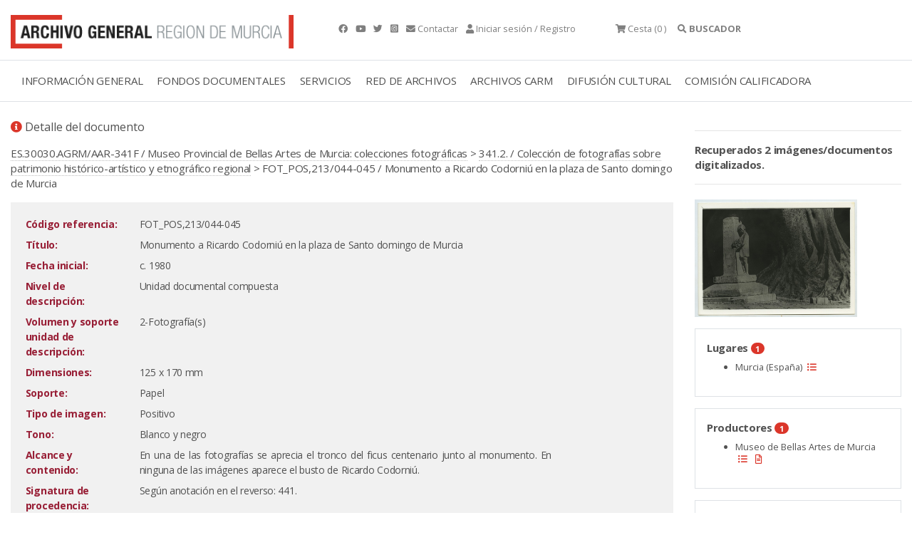

--- FILE ---
content_type: text/html;charset=UTF-8
request_url: https://archivogeneral.carm.es/jsps/jsp/ip/getIpHttps.jsp
body_size: -63
content:

3.17.153.32, 198.143.32.53